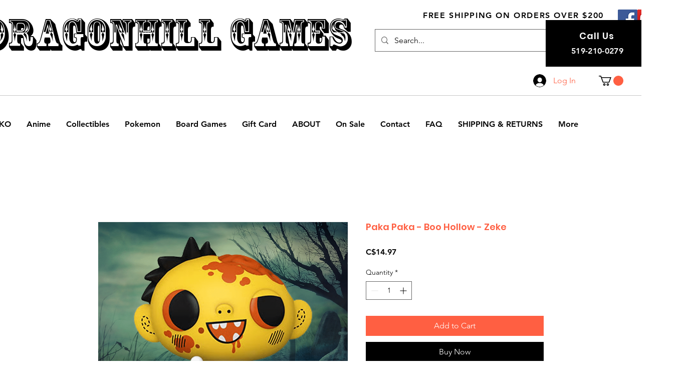

--- FILE ---
content_type: text/html; charset=utf-8
request_url: https://www.google.com/recaptcha/api2/aframe
body_size: 266
content:
<!DOCTYPE HTML><html><head><meta http-equiv="content-type" content="text/html; charset=UTF-8"></head><body><script nonce="p-gqCFpSj0V3IaEWbdodsQ">/** Anti-fraud and anti-abuse applications only. See google.com/recaptcha */ try{var clients={'sodar':'https://pagead2.googlesyndication.com/pagead/sodar?'};window.addEventListener("message",function(a){try{if(a.source===window.parent){var b=JSON.parse(a.data);var c=clients[b['id']];if(c){var d=document.createElement('img');d.src=c+b['params']+'&rc='+(localStorage.getItem("rc::a")?sessionStorage.getItem("rc::b"):"");window.document.body.appendChild(d);sessionStorage.setItem("rc::e",parseInt(sessionStorage.getItem("rc::e")||0)+1);localStorage.setItem("rc::h",'1769442748076');}}}catch(b){}});window.parent.postMessage("_grecaptcha_ready", "*");}catch(b){}</script></body></html>